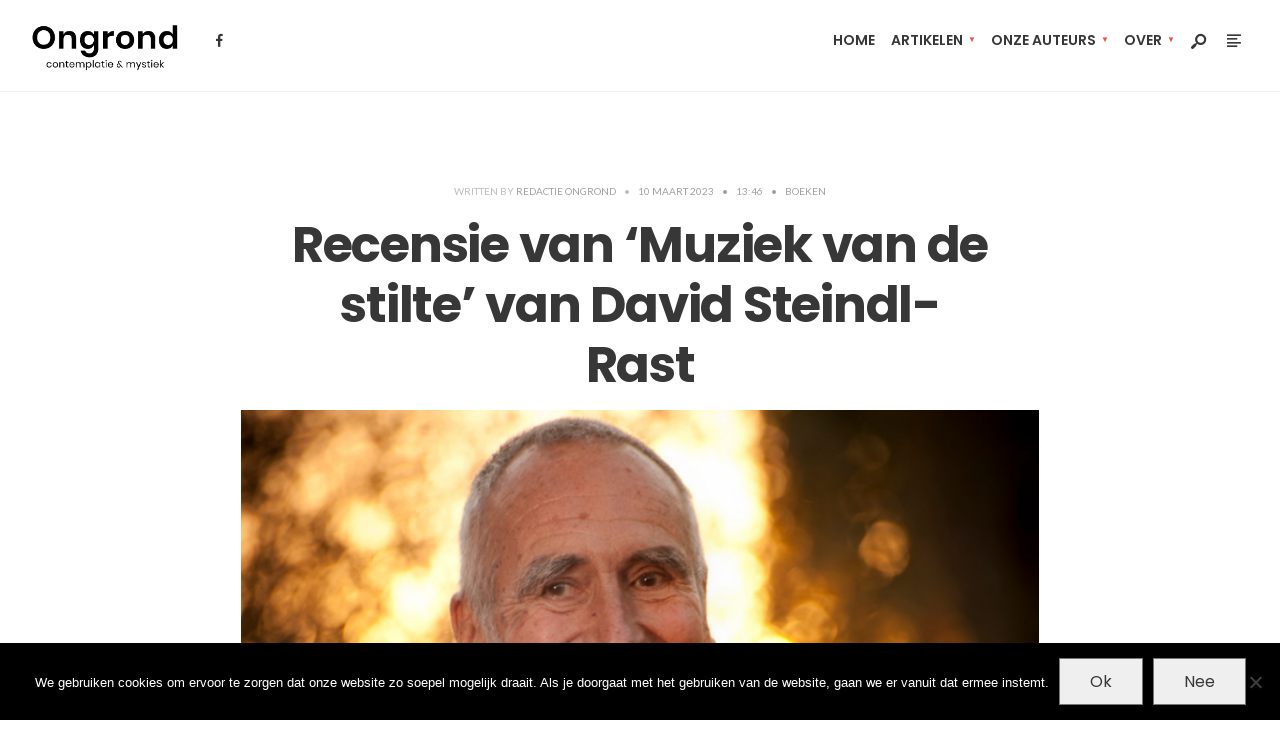

--- FILE ---
content_type: text/html; charset=UTF-8
request_url: https://ongrond.nl/2023/03/recensie-van-muziek-van-de-stilte-van-david-steindl-rast/
body_size: 86222
content:
<!DOCTYPE html>
<html lang="nl-NL">
<head><meta charset="UTF-8">
<!-- Set the viewport width to device width for mobile -->
<meta name="viewport" content="width=device-width, initial-scale=1, maximum-scale=1" />
<meta name='robots' content='index, follow, max-image-preview:large, max-snippet:-1, max-video-preview:-1' />

	<!-- This site is optimized with the Yoast SEO plugin v26.8 - https://yoast.com/product/yoast-seo-wordpress/ -->
	<title>Recensie van &#039;Muziek van de stilte&#039; van David Steindl-Rast &#8211; Ongrond</title>
	<link rel="canonical" href="https://ongrond.nl/2023/03/recensie-van-muziek-van-de-stilte-van-david-steindl-rast/" />
	<meta property="og:locale" content="nl_NL" />
	<meta property="og:type" content="article" />
	<meta property="og:title" content="Recensie van &#039;Muziek van de stilte&#039; van David Steindl-Rast &#8211; Ongrond" />
	<meta property="og:description" content="Afgelopen zomer verscheen bij uitgeverij Berne Media in Heeswijk-Dinther&nbsp;Muziek van de stilte. Leven op het ritme van de getijden&nbsp;van David Steindl-Rast. Recent verscheen reeds een tweede druk. Door:&nbsp;Cor Sinnema Dit boekje is een heruitgave van het gelijknamige boekje dat in 1996 is verschenen met als ondertitel “een dag uit het kloosterleven”. Deze ondertitel is dus &hellip;" />
	<meta property="og:url" content="https://ongrond.nl/2023/03/recensie-van-muziek-van-de-stilte-van-david-steindl-rast/" />
	<meta property="og:site_name" content="Ongrond" />
	<meta property="article:published_time" content="2023-03-10T12:46:42+00:00" />
	<meta property="article:modified_time" content="2023-03-10T12:46:44+00:00" />
	<meta property="og:image" content="https://ongrond.nl/wp-content/uploads/2023/03/brother_david_event_cms-852x500-1.png" />
	<meta property="og:image:width" content="852" />
	<meta property="og:image:height" content="500" />
	<meta property="og:image:type" content="image/png" />
	<meta name="author" content="Redactie Ongrond" />
	<meta name="twitter:card" content="summary_large_image" />
	<meta name="twitter:label1" content="Geschreven door" />
	<meta name="twitter:data1" content="Redactie Ongrond" />
	<meta name="twitter:label2" content="Geschatte leestijd" />
	<meta name="twitter:data2" content="3 minuten" />
	<script type="application/ld+json" class="yoast-schema-graph">{"@context":"https://schema.org","@graph":[{"@type":"Article","@id":"https://ongrond.nl/2023/03/recensie-van-muziek-van-de-stilte-van-david-steindl-rast/#article","isPartOf":{"@id":"https://ongrond.nl/2023/03/recensie-van-muziek-van-de-stilte-van-david-steindl-rast/"},"author":{"name":"Redactie Ongrond","@id":"https://ongrond.nl/#/schema/person/f3c81ffd4a04d04d5a66708ab9b3e27c"},"headline":"Recensie van &#8216;Muziek van de stilte&#8217; van David Steindl-Rast","datePublished":"2023-03-10T12:46:42+00:00","dateModified":"2023-03-10T12:46:44+00:00","mainEntityOfPage":{"@id":"https://ongrond.nl/2023/03/recensie-van-muziek-van-de-stilte-van-david-steindl-rast/"},"wordCount":504,"commentCount":0,"publisher":{"@id":"https://ongrond.nl/#organization"},"image":{"@id":"https://ongrond.nl/2023/03/recensie-van-muziek-van-de-stilte-van-david-steindl-rast/#primaryimage"},"thumbnailUrl":"https://ongrond.nl/wp-content/uploads/2023/03/brother_david_event_cms-852x500-1.png","articleSection":["Boeken"],"inLanguage":"nl-NL","potentialAction":[{"@type":"CommentAction","name":"Comment","target":["https://ongrond.nl/2023/03/recensie-van-muziek-van-de-stilte-van-david-steindl-rast/#respond"]}]},{"@type":"WebPage","@id":"https://ongrond.nl/2023/03/recensie-van-muziek-van-de-stilte-van-david-steindl-rast/","url":"https://ongrond.nl/2023/03/recensie-van-muziek-van-de-stilte-van-david-steindl-rast/","name":"Recensie van 'Muziek van de stilte' van David Steindl-Rast &#8211; Ongrond","isPartOf":{"@id":"https://ongrond.nl/#website"},"primaryImageOfPage":{"@id":"https://ongrond.nl/2023/03/recensie-van-muziek-van-de-stilte-van-david-steindl-rast/#primaryimage"},"image":{"@id":"https://ongrond.nl/2023/03/recensie-van-muziek-van-de-stilte-van-david-steindl-rast/#primaryimage"},"thumbnailUrl":"https://ongrond.nl/wp-content/uploads/2023/03/brother_david_event_cms-852x500-1.png","datePublished":"2023-03-10T12:46:42+00:00","dateModified":"2023-03-10T12:46:44+00:00","breadcrumb":{"@id":"https://ongrond.nl/2023/03/recensie-van-muziek-van-de-stilte-van-david-steindl-rast/#breadcrumb"},"inLanguage":"nl-NL","potentialAction":[{"@type":"ReadAction","target":["https://ongrond.nl/2023/03/recensie-van-muziek-van-de-stilte-van-david-steindl-rast/"]}]},{"@type":"ImageObject","inLanguage":"nl-NL","@id":"https://ongrond.nl/2023/03/recensie-van-muziek-van-de-stilte-van-david-steindl-rast/#primaryimage","url":"https://ongrond.nl/wp-content/uploads/2023/03/brother_david_event_cms-852x500-1.png","contentUrl":"https://ongrond.nl/wp-content/uploads/2023/03/brother_david_event_cms-852x500-1.png","width":852,"height":500},{"@type":"BreadcrumbList","@id":"https://ongrond.nl/2023/03/recensie-van-muziek-van-de-stilte-van-david-steindl-rast/#breadcrumb","itemListElement":[{"@type":"ListItem","position":1,"name":"Home","item":"https://ongrond.nl/"},{"@type":"ListItem","position":2,"name":"artikelen","item":"https://ongrond.nl/artikelen/"},{"@type":"ListItem","position":3,"name":"Recensie van &#8216;Muziek van de stilte&#8217; van David Steindl-Rast"}]},{"@type":"WebSite","@id":"https://ongrond.nl/#website","url":"https://ongrond.nl/","name":"Ongrond - contemplatie en mystiek","description":"Contemplatie en mystiek","publisher":{"@id":"https://ongrond.nl/#organization"},"potentialAction":[{"@type":"SearchAction","target":{"@type":"EntryPoint","urlTemplate":"https://ongrond.nl/?s={search_term_string}"},"query-input":{"@type":"PropertyValueSpecification","valueRequired":true,"valueName":"search_term_string"}}],"inLanguage":"nl-NL"},{"@type":"Organization","@id":"https://ongrond.nl/#organization","name":"Ongrond - contemplatie & mystiek","url":"https://ongrond.nl/","logo":{"@type":"ImageObject","inLanguage":"nl-NL","@id":"https://ongrond.nl/#/schema/logo/image/","url":"https://ongrond.nl/wp-content/uploads/2020/05/Ongrond-Logo-500px.png","contentUrl":"https://ongrond.nl/wp-content/uploads/2020/05/Ongrond-Logo-500px.png","width":833,"height":500,"caption":"Ongrond - contemplatie & mystiek"},"image":{"@id":"https://ongrond.nl/#/schema/logo/image/"}},{"@type":"Person","@id":"https://ongrond.nl/#/schema/person/f3c81ffd4a04d04d5a66708ab9b3e27c","name":"Redactie Ongrond","image":{"@type":"ImageObject","inLanguage":"nl-NL","@id":"https://ongrond.nl/#/schema/person/image/","url":"https://secure.gravatar.com/avatar/74e15b1176a1674978e7aa725fe627b3fce7b6ae648079e90eb7b36fc61df547?s=96&d=mm&r=g","contentUrl":"https://secure.gravatar.com/avatar/74e15b1176a1674978e7aa725fe627b3fce7b6ae648079e90eb7b36fc61df547?s=96&d=mm&r=g","caption":"Redactie Ongrond"},"url":"https://ongrond.nl/author/ongrond/"}]}</script>
	<!-- / Yoast SEO plugin. -->


<link rel='dns-prefetch' href='//fonts.googleapis.com' />
<link rel='preconnect' href='https://fonts.gstatic.com' crossorigin />
<link rel="alternate" type="application/rss+xml" title="Ongrond &raquo; feed" href="https://ongrond.nl/feed/" />
<link rel="alternate" type="application/rss+xml" title="Ongrond &raquo; reacties feed" href="https://ongrond.nl/comments/feed/" />
<link rel="alternate" type="application/rss+xml" title="Ongrond &raquo; Recensie van &#8216;Muziek van de stilte&#8217; van David Steindl-Rast reacties feed" href="https://ongrond.nl/2023/03/recensie-van-muziek-van-de-stilte-van-david-steindl-rast/feed/" />
<link rel="alternate" title="oEmbed (JSON)" type="application/json+oembed" href="https://ongrond.nl/wp-json/oembed/1.0/embed?url=https%3A%2F%2Fongrond.nl%2F2023%2F03%2Frecensie-van-muziek-van-de-stilte-van-david-steindl-rast%2F" />
<link rel="alternate" title="oEmbed (XML)" type="text/xml+oembed" href="https://ongrond.nl/wp-json/oembed/1.0/embed?url=https%3A%2F%2Fongrond.nl%2F2023%2F03%2Frecensie-van-muziek-van-de-stilte-van-david-steindl-rast%2F&#038;format=xml" />
		<!-- This site uses the Google Analytics by MonsterInsights plugin v9.11.1 - Using Analytics tracking - https://www.monsterinsights.com/ -->
							<script src="//www.googletagmanager.com/gtag/js?id=G-LHNHL8R8JM"  data-cfasync="false" data-wpfc-render="false" type="text/javascript" async></script>
			<script data-cfasync="false" data-wpfc-render="false" type="text/javascript">
				var mi_version = '9.11.1';
				var mi_track_user = true;
				var mi_no_track_reason = '';
								var MonsterInsightsDefaultLocations = {"page_location":"https:\/\/ongrond.nl\/2023\/03\/recensie-van-muziek-van-de-stilte-van-david-steindl-rast\/"};
								if ( typeof MonsterInsightsPrivacyGuardFilter === 'function' ) {
					var MonsterInsightsLocations = (typeof MonsterInsightsExcludeQuery === 'object') ? MonsterInsightsPrivacyGuardFilter( MonsterInsightsExcludeQuery ) : MonsterInsightsPrivacyGuardFilter( MonsterInsightsDefaultLocations );
				} else {
					var MonsterInsightsLocations = (typeof MonsterInsightsExcludeQuery === 'object') ? MonsterInsightsExcludeQuery : MonsterInsightsDefaultLocations;
				}

								var disableStrs = [
										'ga-disable-G-LHNHL8R8JM',
									];

				/* Function to detect opted out users */
				function __gtagTrackerIsOptedOut() {
					for (var index = 0; index < disableStrs.length; index++) {
						if (document.cookie.indexOf(disableStrs[index] + '=true') > -1) {
							return true;
						}
					}

					return false;
				}

				/* Disable tracking if the opt-out cookie exists. */
				if (__gtagTrackerIsOptedOut()) {
					for (var index = 0; index < disableStrs.length; index++) {
						window[disableStrs[index]] = true;
					}
				}

				/* Opt-out function */
				function __gtagTrackerOptout() {
					for (var index = 0; index < disableStrs.length; index++) {
						document.cookie = disableStrs[index] + '=true; expires=Thu, 31 Dec 2099 23:59:59 UTC; path=/';
						window[disableStrs[index]] = true;
					}
				}

				if ('undefined' === typeof gaOptout) {
					function gaOptout() {
						__gtagTrackerOptout();
					}
				}
								window.dataLayer = window.dataLayer || [];

				window.MonsterInsightsDualTracker = {
					helpers: {},
					trackers: {},
				};
				if (mi_track_user) {
					function __gtagDataLayer() {
						dataLayer.push(arguments);
					}

					function __gtagTracker(type, name, parameters) {
						if (!parameters) {
							parameters = {};
						}

						if (parameters.send_to) {
							__gtagDataLayer.apply(null, arguments);
							return;
						}

						if (type === 'event') {
														parameters.send_to = monsterinsights_frontend.v4_id;
							var hookName = name;
							if (typeof parameters['event_category'] !== 'undefined') {
								hookName = parameters['event_category'] + ':' + name;
							}

							if (typeof MonsterInsightsDualTracker.trackers[hookName] !== 'undefined') {
								MonsterInsightsDualTracker.trackers[hookName](parameters);
							} else {
								__gtagDataLayer('event', name, parameters);
							}
							
						} else {
							__gtagDataLayer.apply(null, arguments);
						}
					}

					__gtagTracker('js', new Date());
					__gtagTracker('set', {
						'developer_id.dZGIzZG': true,
											});
					if ( MonsterInsightsLocations.page_location ) {
						__gtagTracker('set', MonsterInsightsLocations);
					}
										__gtagTracker('config', 'G-LHNHL8R8JM', {"forceSSL":"true","link_attribution":"true"} );
										window.gtag = __gtagTracker;										(function () {
						/* https://developers.google.com/analytics/devguides/collection/analyticsjs/ */
						/* ga and __gaTracker compatibility shim. */
						var noopfn = function () {
							return null;
						};
						var newtracker = function () {
							return new Tracker();
						};
						var Tracker = function () {
							return null;
						};
						var p = Tracker.prototype;
						p.get = noopfn;
						p.set = noopfn;
						p.send = function () {
							var args = Array.prototype.slice.call(arguments);
							args.unshift('send');
							__gaTracker.apply(null, args);
						};
						var __gaTracker = function () {
							var len = arguments.length;
							if (len === 0) {
								return;
							}
							var f = arguments[len - 1];
							if (typeof f !== 'object' || f === null || typeof f.hitCallback !== 'function') {
								if ('send' === arguments[0]) {
									var hitConverted, hitObject = false, action;
									if ('event' === arguments[1]) {
										if ('undefined' !== typeof arguments[3]) {
											hitObject = {
												'eventAction': arguments[3],
												'eventCategory': arguments[2],
												'eventLabel': arguments[4],
												'value': arguments[5] ? arguments[5] : 1,
											}
										}
									}
									if ('pageview' === arguments[1]) {
										if ('undefined' !== typeof arguments[2]) {
											hitObject = {
												'eventAction': 'page_view',
												'page_path': arguments[2],
											}
										}
									}
									if (typeof arguments[2] === 'object') {
										hitObject = arguments[2];
									}
									if (typeof arguments[5] === 'object') {
										Object.assign(hitObject, arguments[5]);
									}
									if ('undefined' !== typeof arguments[1].hitType) {
										hitObject = arguments[1];
										if ('pageview' === hitObject.hitType) {
											hitObject.eventAction = 'page_view';
										}
									}
									if (hitObject) {
										action = 'timing' === arguments[1].hitType ? 'timing_complete' : hitObject.eventAction;
										hitConverted = mapArgs(hitObject);
										__gtagTracker('event', action, hitConverted);
									}
								}
								return;
							}

							function mapArgs(args) {
								var arg, hit = {};
								var gaMap = {
									'eventCategory': 'event_category',
									'eventAction': 'event_action',
									'eventLabel': 'event_label',
									'eventValue': 'event_value',
									'nonInteraction': 'non_interaction',
									'timingCategory': 'event_category',
									'timingVar': 'name',
									'timingValue': 'value',
									'timingLabel': 'event_label',
									'page': 'page_path',
									'location': 'page_location',
									'title': 'page_title',
									'referrer' : 'page_referrer',
								};
								for (arg in args) {
																		if (!(!args.hasOwnProperty(arg) || !gaMap.hasOwnProperty(arg))) {
										hit[gaMap[arg]] = args[arg];
									} else {
										hit[arg] = args[arg];
									}
								}
								return hit;
							}

							try {
								f.hitCallback();
							} catch (ex) {
							}
						};
						__gaTracker.create = newtracker;
						__gaTracker.getByName = newtracker;
						__gaTracker.getAll = function () {
							return [];
						};
						__gaTracker.remove = noopfn;
						__gaTracker.loaded = true;
						window['__gaTracker'] = __gaTracker;
					})();
									} else {
										console.log("");
					(function () {
						function __gtagTracker() {
							return null;
						}

						window['__gtagTracker'] = __gtagTracker;
						window['gtag'] = __gtagTracker;
					})();
									}
			</script>
							<!-- / Google Analytics by MonsterInsights -->
		<style id='wp-img-auto-sizes-contain-inline-css' type='text/css'>
img:is([sizes=auto i],[sizes^="auto," i]){contain-intrinsic-size:3000px 1500px}
/*# sourceURL=wp-img-auto-sizes-contain-inline-css */
</style>
<style id='wp-emoji-styles-inline-css' type='text/css'>

	img.wp-smiley, img.emoji {
		display: inline !important;
		border: none !important;
		box-shadow: none !important;
		height: 1em !important;
		width: 1em !important;
		margin: 0 0.07em !important;
		vertical-align: -0.1em !important;
		background: none !important;
		padding: 0 !important;
	}
/*# sourceURL=wp-emoji-styles-inline-css */
</style>
<link rel='stylesheet' id='wp-block-library-css' href='https://ongrond.nl/wp-includes/css/dist/block-library/style.min.css?ver=6.9' type='text/css' media='all' />
<style id='wp-block-library-theme-inline-css' type='text/css'>
.wp-block-audio :where(figcaption){color:#555;font-size:13px;text-align:center}.is-dark-theme .wp-block-audio :where(figcaption){color:#ffffffa6}.wp-block-audio{margin:0 0 1em}.wp-block-code{border:1px solid #ccc;border-radius:4px;font-family:Menlo,Consolas,monaco,monospace;padding:.8em 1em}.wp-block-embed :where(figcaption){color:#555;font-size:13px;text-align:center}.is-dark-theme .wp-block-embed :where(figcaption){color:#ffffffa6}.wp-block-embed{margin:0 0 1em}.blocks-gallery-caption{color:#555;font-size:13px;text-align:center}.is-dark-theme .blocks-gallery-caption{color:#ffffffa6}:root :where(.wp-block-image figcaption){color:#555;font-size:13px;text-align:center}.is-dark-theme :root :where(.wp-block-image figcaption){color:#ffffffa6}.wp-block-image{margin:0 0 1em}.wp-block-pullquote{border-bottom:4px solid;border-top:4px solid;color:currentColor;margin-bottom:1.75em}.wp-block-pullquote :where(cite),.wp-block-pullquote :where(footer),.wp-block-pullquote__citation{color:currentColor;font-size:.8125em;font-style:normal;text-transform:uppercase}.wp-block-quote{border-left:.25em solid;margin:0 0 1.75em;padding-left:1em}.wp-block-quote cite,.wp-block-quote footer{color:currentColor;font-size:.8125em;font-style:normal;position:relative}.wp-block-quote:where(.has-text-align-right){border-left:none;border-right:.25em solid;padding-left:0;padding-right:1em}.wp-block-quote:where(.has-text-align-center){border:none;padding-left:0}.wp-block-quote.is-large,.wp-block-quote.is-style-large,.wp-block-quote:where(.is-style-plain){border:none}.wp-block-search .wp-block-search__label{font-weight:700}.wp-block-search__button{border:1px solid #ccc;padding:.375em .625em}:where(.wp-block-group.has-background){padding:1.25em 2.375em}.wp-block-separator.has-css-opacity{opacity:.4}.wp-block-separator{border:none;border-bottom:2px solid;margin-left:auto;margin-right:auto}.wp-block-separator.has-alpha-channel-opacity{opacity:1}.wp-block-separator:not(.is-style-wide):not(.is-style-dots){width:100px}.wp-block-separator.has-background:not(.is-style-dots){border-bottom:none;height:1px}.wp-block-separator.has-background:not(.is-style-wide):not(.is-style-dots){height:2px}.wp-block-table{margin:0 0 1em}.wp-block-table td,.wp-block-table th{word-break:normal}.wp-block-table :where(figcaption){color:#555;font-size:13px;text-align:center}.is-dark-theme .wp-block-table :where(figcaption){color:#ffffffa6}.wp-block-video :where(figcaption){color:#555;font-size:13px;text-align:center}.is-dark-theme .wp-block-video :where(figcaption){color:#ffffffa6}.wp-block-video{margin:0 0 1em}:root :where(.wp-block-template-part.has-background){margin-bottom:0;margin-top:0;padding:1.25em 2.375em}
/*# sourceURL=/wp-includes/css/dist/block-library/theme.min.css */
</style>
<style id='classic-theme-styles-inline-css' type='text/css'>
/*! This file is auto-generated */
.wp-block-button__link{color:#fff;background-color:#32373c;border-radius:9999px;box-shadow:none;text-decoration:none;padding:calc(.667em + 2px) calc(1.333em + 2px);font-size:1.125em}.wp-block-file__button{background:#32373c;color:#fff;text-decoration:none}
/*# sourceURL=/wp-includes/css/classic-themes.min.css */
</style>
<style id='global-styles-inline-css' type='text/css'>
:root{--wp--preset--aspect-ratio--square: 1;--wp--preset--aspect-ratio--4-3: 4/3;--wp--preset--aspect-ratio--3-4: 3/4;--wp--preset--aspect-ratio--3-2: 3/2;--wp--preset--aspect-ratio--2-3: 2/3;--wp--preset--aspect-ratio--16-9: 16/9;--wp--preset--aspect-ratio--9-16: 9/16;--wp--preset--color--black: #000000;--wp--preset--color--cyan-bluish-gray: #abb8c3;--wp--preset--color--white: #ffffff;--wp--preset--color--pale-pink: #f78da7;--wp--preset--color--vivid-red: #cf2e2e;--wp--preset--color--luminous-vivid-orange: #ff6900;--wp--preset--color--luminous-vivid-amber: #fcb900;--wp--preset--color--light-green-cyan: #7bdcb5;--wp--preset--color--vivid-green-cyan: #00d084;--wp--preset--color--pale-cyan-blue: #8ed1fc;--wp--preset--color--vivid-cyan-blue: #0693e3;--wp--preset--color--vivid-purple: #9b51e0;--wp--preset--gradient--vivid-cyan-blue-to-vivid-purple: linear-gradient(135deg,rgb(6,147,227) 0%,rgb(155,81,224) 100%);--wp--preset--gradient--light-green-cyan-to-vivid-green-cyan: linear-gradient(135deg,rgb(122,220,180) 0%,rgb(0,208,130) 100%);--wp--preset--gradient--luminous-vivid-amber-to-luminous-vivid-orange: linear-gradient(135deg,rgb(252,185,0) 0%,rgb(255,105,0) 100%);--wp--preset--gradient--luminous-vivid-orange-to-vivid-red: linear-gradient(135deg,rgb(255,105,0) 0%,rgb(207,46,46) 100%);--wp--preset--gradient--very-light-gray-to-cyan-bluish-gray: linear-gradient(135deg,rgb(238,238,238) 0%,rgb(169,184,195) 100%);--wp--preset--gradient--cool-to-warm-spectrum: linear-gradient(135deg,rgb(74,234,220) 0%,rgb(151,120,209) 20%,rgb(207,42,186) 40%,rgb(238,44,130) 60%,rgb(251,105,98) 80%,rgb(254,248,76) 100%);--wp--preset--gradient--blush-light-purple: linear-gradient(135deg,rgb(255,206,236) 0%,rgb(152,150,240) 100%);--wp--preset--gradient--blush-bordeaux: linear-gradient(135deg,rgb(254,205,165) 0%,rgb(254,45,45) 50%,rgb(107,0,62) 100%);--wp--preset--gradient--luminous-dusk: linear-gradient(135deg,rgb(255,203,112) 0%,rgb(199,81,192) 50%,rgb(65,88,208) 100%);--wp--preset--gradient--pale-ocean: linear-gradient(135deg,rgb(255,245,203) 0%,rgb(182,227,212) 50%,rgb(51,167,181) 100%);--wp--preset--gradient--electric-grass: linear-gradient(135deg,rgb(202,248,128) 0%,rgb(113,206,126) 100%);--wp--preset--gradient--midnight: linear-gradient(135deg,rgb(2,3,129) 0%,rgb(40,116,252) 100%);--wp--preset--font-size--small: 13px;--wp--preset--font-size--medium: 20px;--wp--preset--font-size--large: 36px;--wp--preset--font-size--x-large: 42px;--wp--preset--spacing--20: 0.44rem;--wp--preset--spacing--30: 0.67rem;--wp--preset--spacing--40: 1rem;--wp--preset--spacing--50: 1.5rem;--wp--preset--spacing--60: 2.25rem;--wp--preset--spacing--70: 3.38rem;--wp--preset--spacing--80: 5.06rem;--wp--preset--shadow--natural: 6px 6px 9px rgba(0, 0, 0, 0.2);--wp--preset--shadow--deep: 12px 12px 50px rgba(0, 0, 0, 0.4);--wp--preset--shadow--sharp: 6px 6px 0px rgba(0, 0, 0, 0.2);--wp--preset--shadow--outlined: 6px 6px 0px -3px rgb(255, 255, 255), 6px 6px rgb(0, 0, 0);--wp--preset--shadow--crisp: 6px 6px 0px rgb(0, 0, 0);}:where(.is-layout-flex){gap: 0.5em;}:where(.is-layout-grid){gap: 0.5em;}body .is-layout-flex{display: flex;}.is-layout-flex{flex-wrap: wrap;align-items: center;}.is-layout-flex > :is(*, div){margin: 0;}body .is-layout-grid{display: grid;}.is-layout-grid > :is(*, div){margin: 0;}:where(.wp-block-columns.is-layout-flex){gap: 2em;}:where(.wp-block-columns.is-layout-grid){gap: 2em;}:where(.wp-block-post-template.is-layout-flex){gap: 1.25em;}:where(.wp-block-post-template.is-layout-grid){gap: 1.25em;}.has-black-color{color: var(--wp--preset--color--black) !important;}.has-cyan-bluish-gray-color{color: var(--wp--preset--color--cyan-bluish-gray) !important;}.has-white-color{color: var(--wp--preset--color--white) !important;}.has-pale-pink-color{color: var(--wp--preset--color--pale-pink) !important;}.has-vivid-red-color{color: var(--wp--preset--color--vivid-red) !important;}.has-luminous-vivid-orange-color{color: var(--wp--preset--color--luminous-vivid-orange) !important;}.has-luminous-vivid-amber-color{color: var(--wp--preset--color--luminous-vivid-amber) !important;}.has-light-green-cyan-color{color: var(--wp--preset--color--light-green-cyan) !important;}.has-vivid-green-cyan-color{color: var(--wp--preset--color--vivid-green-cyan) !important;}.has-pale-cyan-blue-color{color: var(--wp--preset--color--pale-cyan-blue) !important;}.has-vivid-cyan-blue-color{color: var(--wp--preset--color--vivid-cyan-blue) !important;}.has-vivid-purple-color{color: var(--wp--preset--color--vivid-purple) !important;}.has-black-background-color{background-color: var(--wp--preset--color--black) !important;}.has-cyan-bluish-gray-background-color{background-color: var(--wp--preset--color--cyan-bluish-gray) !important;}.has-white-background-color{background-color: var(--wp--preset--color--white) !important;}.has-pale-pink-background-color{background-color: var(--wp--preset--color--pale-pink) !important;}.has-vivid-red-background-color{background-color: var(--wp--preset--color--vivid-red) !important;}.has-luminous-vivid-orange-background-color{background-color: var(--wp--preset--color--luminous-vivid-orange) !important;}.has-luminous-vivid-amber-background-color{background-color: var(--wp--preset--color--luminous-vivid-amber) !important;}.has-light-green-cyan-background-color{background-color: var(--wp--preset--color--light-green-cyan) !important;}.has-vivid-green-cyan-background-color{background-color: var(--wp--preset--color--vivid-green-cyan) !important;}.has-pale-cyan-blue-background-color{background-color: var(--wp--preset--color--pale-cyan-blue) !important;}.has-vivid-cyan-blue-background-color{background-color: var(--wp--preset--color--vivid-cyan-blue) !important;}.has-vivid-purple-background-color{background-color: var(--wp--preset--color--vivid-purple) !important;}.has-black-border-color{border-color: var(--wp--preset--color--black) !important;}.has-cyan-bluish-gray-border-color{border-color: var(--wp--preset--color--cyan-bluish-gray) !important;}.has-white-border-color{border-color: var(--wp--preset--color--white) !important;}.has-pale-pink-border-color{border-color: var(--wp--preset--color--pale-pink) !important;}.has-vivid-red-border-color{border-color: var(--wp--preset--color--vivid-red) !important;}.has-luminous-vivid-orange-border-color{border-color: var(--wp--preset--color--luminous-vivid-orange) !important;}.has-luminous-vivid-amber-border-color{border-color: var(--wp--preset--color--luminous-vivid-amber) !important;}.has-light-green-cyan-border-color{border-color: var(--wp--preset--color--light-green-cyan) !important;}.has-vivid-green-cyan-border-color{border-color: var(--wp--preset--color--vivid-green-cyan) !important;}.has-pale-cyan-blue-border-color{border-color: var(--wp--preset--color--pale-cyan-blue) !important;}.has-vivid-cyan-blue-border-color{border-color: var(--wp--preset--color--vivid-cyan-blue) !important;}.has-vivid-purple-border-color{border-color: var(--wp--preset--color--vivid-purple) !important;}.has-vivid-cyan-blue-to-vivid-purple-gradient-background{background: var(--wp--preset--gradient--vivid-cyan-blue-to-vivid-purple) !important;}.has-light-green-cyan-to-vivid-green-cyan-gradient-background{background: var(--wp--preset--gradient--light-green-cyan-to-vivid-green-cyan) !important;}.has-luminous-vivid-amber-to-luminous-vivid-orange-gradient-background{background: var(--wp--preset--gradient--luminous-vivid-amber-to-luminous-vivid-orange) !important;}.has-luminous-vivid-orange-to-vivid-red-gradient-background{background: var(--wp--preset--gradient--luminous-vivid-orange-to-vivid-red) !important;}.has-very-light-gray-to-cyan-bluish-gray-gradient-background{background: var(--wp--preset--gradient--very-light-gray-to-cyan-bluish-gray) !important;}.has-cool-to-warm-spectrum-gradient-background{background: var(--wp--preset--gradient--cool-to-warm-spectrum) !important;}.has-blush-light-purple-gradient-background{background: var(--wp--preset--gradient--blush-light-purple) !important;}.has-blush-bordeaux-gradient-background{background: var(--wp--preset--gradient--blush-bordeaux) !important;}.has-luminous-dusk-gradient-background{background: var(--wp--preset--gradient--luminous-dusk) !important;}.has-pale-ocean-gradient-background{background: var(--wp--preset--gradient--pale-ocean) !important;}.has-electric-grass-gradient-background{background: var(--wp--preset--gradient--electric-grass) !important;}.has-midnight-gradient-background{background: var(--wp--preset--gradient--midnight) !important;}.has-small-font-size{font-size: var(--wp--preset--font-size--small) !important;}.has-medium-font-size{font-size: var(--wp--preset--font-size--medium) !important;}.has-large-font-size{font-size: var(--wp--preset--font-size--large) !important;}.has-x-large-font-size{font-size: var(--wp--preset--font-size--x-large) !important;}
:where(.wp-block-post-template.is-layout-flex){gap: 1.25em;}:where(.wp-block-post-template.is-layout-grid){gap: 1.25em;}
:where(.wp-block-term-template.is-layout-flex){gap: 1.25em;}:where(.wp-block-term-template.is-layout-grid){gap: 1.25em;}
:where(.wp-block-columns.is-layout-flex){gap: 2em;}:where(.wp-block-columns.is-layout-grid){gap: 2em;}
:root :where(.wp-block-pullquote){font-size: 1.5em;line-height: 1.6;}
/*# sourceURL=global-styles-inline-css */
</style>
<link rel='stylesheet' id='cookie-notice-front-css' href='https://ongrond.nl/wp-content/plugins/cookie-notice/css/front.min.css?ver=2.5.11' type='text/css' media='all' />
<link rel='stylesheet' id='codate-css' href='https://ongrond.nl/wp-content/themes/codate/style.css?ver=6.9' type='text/css' media='all' />
<link rel='stylesheet' id='codate-child-css' href='https://ongrond.nl/wp-content/themes/codate-child/style.css?ver=6.9' type='text/css' media='all' />
<link rel='stylesheet' id='codate-style-css' href='https://ongrond.nl/wp-content/themes/codate-child/style.css?ver=6.9' type='text/css' media='all' />
<link rel='stylesheet' id='codate-addons-css' href='https://ongrond.nl/wp-content/themes/codate/styles/codate-addons.css?ver=6.9' type='text/css' media='all' />
<link rel='stylesheet' id='fontawesome-css' href='https://ongrond.nl/wp-content/themes/codate/styles/fontawesome.css?ver=6.9' type='text/css' media='all' />
<link rel='stylesheet' id='codate-mobile-css' href='https://ongrond.nl/wp-content/themes/codate/style-mobile.css?ver=6.9' type='text/css' media='all' />
<link rel="preload" as="style" href="https://fonts.googleapis.com/css?family=Poppins:100,200,300,400,500,600,700,800,900,100italic,200italic,300italic,400italic,500italic,600italic,700italic,800italic,900italic%7CLato:400&#038;display=swap&#038;ver=1597943751" /><link rel="stylesheet" href="https://fonts.googleapis.com/css?family=Poppins:100,200,300,400,500,600,700,800,900,100italic,200italic,300italic,400italic,500italic,600italic,700italic,800italic,900italic%7CLato:400&#038;display=swap&#038;ver=1597943751" media="print" onload="this.media='all'"><noscript><link rel="stylesheet" href="https://fonts.googleapis.com/css?family=Poppins:100,200,300,400,500,600,700,800,900,100italic,200italic,300italic,400italic,500italic,600italic,700italic,800italic,900italic%7CLato:400&#038;display=swap&#038;ver=1597943751" /></noscript><script type="text/javascript" src="https://ongrond.nl/wp-content/plugins/google-analytics-for-wordpress/assets/js/frontend-gtag.min.js?ver=9.11.1" id="monsterinsights-frontend-script-js" async="async" data-wp-strategy="async"></script>
<script data-cfasync="false" data-wpfc-render="false" type="text/javascript" id='monsterinsights-frontend-script-js-extra'>/* <![CDATA[ */
var monsterinsights_frontend = {"js_events_tracking":"true","download_extensions":"doc,pdf,ppt,zip,xls,docx,pptx,xlsx","inbound_paths":"[{\"path\":\"\\\/go\\\/\",\"label\":\"affiliate\"}]","home_url":"https:\/\/ongrond.nl","hash_tracking":"false","v4_id":"G-LHNHL8R8JM"};/* ]]> */
</script>
<script type="text/javascript" src="https://ongrond.nl/wp-includes/js/jquery/jquery.min.js?ver=3.7.1" id="jquery-core-js"></script>
<script type="text/javascript" src="https://ongrond.nl/wp-includes/js/jquery/jquery-migrate.min.js?ver=3.4.1" id="jquery-migrate-js"></script>
<link rel="https://api.w.org/" href="https://ongrond.nl/wp-json/" /><link rel="alternate" title="JSON" type="application/json" href="https://ongrond.nl/wp-json/wp/v2/posts/9070" /><link rel="EditURI" type="application/rsd+xml" title="RSD" href="https://ongrond.nl/xmlrpc.php?rsd" />
<meta name="generator" content="WordPress 6.9" />
<link rel='shortlink' href='https://ongrond.nl/?p=9070' />
<meta name="generator" content="Redux 4.5.10" /><link rel="pingback" href="https://ongrond.nl/xmlrpc.php"><meta name="generator" content="Elementor 3.34.2; features: additional_custom_breakpoints; settings: css_print_method-external, google_font-enabled, font_display-auto">
			<style>
				.e-con.e-parent:nth-of-type(n+4):not(.e-lazyloaded):not(.e-no-lazyload),
				.e-con.e-parent:nth-of-type(n+4):not(.e-lazyloaded):not(.e-no-lazyload) * {
					background-image: none !important;
				}
				@media screen and (max-height: 1024px) {
					.e-con.e-parent:nth-of-type(n+3):not(.e-lazyloaded):not(.e-no-lazyload),
					.e-con.e-parent:nth-of-type(n+3):not(.e-lazyloaded):not(.e-no-lazyload) * {
						background-image: none !important;
					}
				}
				@media screen and (max-height: 640px) {
					.e-con.e-parent:nth-of-type(n+2):not(.e-lazyloaded):not(.e-no-lazyload),
					.e-con.e-parent:nth-of-type(n+2):not(.e-lazyloaded):not(.e-no-lazyload) * {
						background-image: none !important;
					}
				}
			</style>
			<link rel="icon" href="https://ongrond.nl/wp-content/uploads/2020/05/cropped-Onrgond-O-favicon-1-32x32.png" sizes="32x32" />
<link rel="icon" href="https://ongrond.nl/wp-content/uploads/2020/05/cropped-Onrgond-O-favicon-1-192x192.png" sizes="192x192" />
<link rel="apple-touch-icon" href="https://ongrond.nl/wp-content/uploads/2020/05/cropped-Onrgond-O-favicon-1-180x180.png" />
<meta name="msapplication-TileImage" content="https://ongrond.nl/wp-content/uploads/2020/05/cropped-Onrgond-O-favicon-1-270x270.png" />
		<style type="text/css" id="wp-custom-css">
			.cn-button.bootstrap { background-color: #eb4034; background-image: none; color: black; }		</style>
		<style id="themnific_redux-dynamic-css" title="dynamic-css" class="redux-options-output">body,input,button,textarea{font-family:Poppins,Verdana, Geneva, sans-serif;font-weight:400;font-style:normal;color:#373737;font-size:16px;}.wrapper_inn,.postbar,.item_small.has-post-thumbnail .item_inn{background-color:#fff;}.ghost,.sidebar_item,#respond textarea,#respond input{background-color:#F8F8F8;}a{color:#373737;}a:hover{color:#e85442;}a:active{color:#000;}.entry p a,.entry ol a,.entry ul a{color:#e85442;}.entry p a,.entry ol a,.entry ul a{border-color:#e85442;}.entry p a:hover,.entry ol li>a:hover,.entry ul li>a:hover{background-color:#000000;}.p-border,.sidebar_item,.sidebar_item  h5,.sidebar_item li,.sidebar_item ul.menu li,.block_title:after,.meta,.tagcloud a,.page-numbers,input,textarea,select,.page-link span,.post-pagination>p a{border-color:#efefef;}#sidebar{color:#3f3f3f;}.widgetable a{color:#3d4444;}#header{background-color:#ffffff;}#header h1 a{color:#373737;}.header_row{border-color:#efefef;}.header_centered .will_stick,.header_centered_2 .will_stick,.will_stick.scrollDown{background-color:#fcfcfc;}.nav>li>a,.top_nav .searchform input.s{font-family:Poppins;font-weight:600;font-style:normal;color:#373737;font-size:14px;}.nav>li.current-menu-item>a,.nav>li>a:hover,.menu-item-has-children>a:after{color:#e85442;}#header ul.social-menu li a,.head_extend a{color:#373737;}.nav li ul{background-color:#e85442;}.nav>li>ul:after{border-bottom-color:#e85442;}.nav ul li>a{font-family:Poppins;font-weight:500;font-style:normal;color:#fff;font-size:13px;}.nav li ul li>a:hover{color:#efccc2;}.show-menu,#main-nav>li.special>a{background-color:#e85442;}.nav a i{color:#e85442;}#header .show-menu,#main-nav>li.special>a{color:#ffffff;}[class*="hero-cover"]  .will_stick.scrollDown,.page-header-image,.main_slider_wrap,[class*="hero-cover"] #header,.imgwrap{background-color:#192126;}.page-header-image p,.page-header-image h1.entry-title,.page-header-image .meta a,[class*="hero-cover"]  #header .nav > li:not(.special) > a,[class*="hero-cover"]  #header #titles a,[class*="hero-cover"]  #header .head_extend a,[class*="hero-cover"]  #header .social-menu a,.eleslideinside a,.eleslideinside .tmnf_excerpt p,.has-post-thumbnail .titles_over a,.has-post-thumbnail .titles_over p{color:#ffffff;}#titles{width:150px;}#titles,.header_fix{margin-top:24px;margin-bottom:20px;}#main-nav,.head_extend,#header ul.social-menu{margin-top:18px;margin-bottom:15px;}#footer,#footer .searchform input.s{background-color:#192126;}.footer-below{background-color:#2d2d2d;}#footer,#footer h2,#footer h3,#footer h4,#footer h5,#footer .meta,#footer .searchform input.s,#footer cite{color:#9b9b9b;}#footer a,#footer .meta a,#footer ul.social-menu a span,.bottom-menu li a{color:#c9c9c9;}#footer a:hover{color:#e85442;}#footer,#footer h5.widget,#footer .sidebar_item li,#copyright,#footer .tagcloud a,#footer .tp_recent_tweets ul li,#footer .p-border,#footer .searchform input.s,#footer input,.footer-icons ul.social-menu a,.footer_text{border-color:#333333;}#header h1{font-family:Poppins;font-weight:700;font-style:normal;color:#373737;font-size:20px;}h1.tmnf_title_large,h2.tmnf_title_large,.tmnf_titles_are_large .tmnf_title{font-family:Poppins;font-weight:700;font-style:normal;color:#373737;font-size:50px;}h2.tmnf_title_medium,h3.tmnf_title_medium,.tmnf_titles_are_medium .tmnf_title{font-family:Poppins;font-weight:700;font-style:normal;color:#373737;font-size:24px;}h3.tmnf_title_small,h4.tmnf_title_small,.tmnf_columns_4 h3.tmnf_title_medium,.tmnf_titles_are_small .tmnf_title{font-family:Poppins;font-weight:600;font-style:normal;color:#373737;font-size:18px;}.tptn_link,.tab-post h4,.tptn_posts_widget li::before,cite,.menuClose span,.icon_extend,ul.social-menu a span,a.mainbutton,.owl-nav>div,.submit,.mc4wp-form input,.woocommerce #respond input#submit, .woocommerce a.button,.woocommerce button.button, .woocommerce input.button,.bottom-menu li a,.wpcf7-submit{font-family:Poppins;font-weight:600;font-style:normal;color:#373737;font-size:14px;}h1{font-family:Poppins;font-weight:700;font-style:normal;color:#373737;font-size:40px;}h2{font-family:Poppins;font-weight:700;font-style:normal;color:#373737;font-size:34px;}h3{font-family:Poppins;font-weight:700;font-style:normal;color:#373737;font-size:28px;}h4,h3#reply-title,.entry h5, .entry h6{font-family:Poppins;font-weight:700;font-style:normal;color:#373737;font-size:24px;}h5,h6,.block_title span{font-family:Poppins;font-weight:600;font-style:normal;color:#e54b3a;font-size:16px;}.meta,.meta a,.tptn_date,.post_nav_text span{font-family:Lato;line-height:18px;font-weight:400;font-style:normal;color:#a0a0a0;font-size:10px;}.meta_deko::after,.meta_more a,h3#reply-title:after,.tptn_posts_widget li::before{background-color:#373737;}.meta_deko::after,.gimmimore{color:#373737;}.meta_more a,.tptn_posts_widget li::before{color:#ffffff;}a.searchSubmit,.sticky:after,.ribbon,.post_pagination_inn,.format-quote .item_inn,.woocommerce #respond input#submit,.woocommerce a.button,.woocommerce button.button.alt,.woocommerce button.button,.woocommerce a.button.alt.checkout-button,input#place_order,.woocommerce input.button,#respond #submit,li.current a,.page-numbers.current,a.mainbutton,#submit,#comments .navigation a,.contact-form .submit,.wpcf7-submit,#woo-inn ul li span.current{background-color:#e85442;}input.button,button.submit,.entry blockquote,li span.current{border-color:#e85442;}.current-cat>a,a.active{color:#e85442;}a.searchSubmit,.sticky:after,.ribbon,.ribbon a,.ribbon p,#footer .ribbon,.woocommerce #respond input#submit,.woocommerce a.button,.woocommerce button.button.alt, .woocommerce button.button,.woocommerce a.button.alt.checkout-button,input#place_order,.woocommerce input.button,#respond #submit,.tmnf_icon,a.mainbutton,#submit,#comments .navigation a,.tagssingle a,.wpcf7-submit,.page-numbers.current,.format-quote .item_inn p,.format-quote a,.post_pagination_inn a,.color_slider .owl-nav>div,.color_slider .owl-nav>div:before,.mc4wp-form input[type="submit"],#woo-inn ul li span.current{color:#ffffff;}.color_slider .owl-nav>div:after{background-color:#ffffff;}a.searchSubmit:hover,.ribbon:hover,a.mainbutton:hover,.entry a.ribbon:hover,.woocommerce #respond input#submit:hover, .woocommerce a.button:hover, .woocommerce button.button:hover, .woocommerce input.button:hover,.owl-nav>div:hover,.meta_more a:hover{background-color:#9b958a;}input.button:hover,button.submit:hover{border-color:#9b958a;}.meta_more a:hover .gimmimore{color:#9b958a;}.ribbon:hover,.ribbon:hover a,.ribbon:hover a,.meta.ribbon:hover a,.entry a.ribbon:hover,a.mainbutton:hover,.woocommerce #respond input#submit:hover, .woocommerce a.button:hover, .woocommerce button.button:hover, .woocommerce input.button:hover,.owl-nav>div:hover,.owl-nav>div:hover:before,.mc4wp-form input[type="submit"]:hover,.meta_more a:hover{color:#ffffff;}.owl-nav>div:hover:after{background-color:#ffffff;}#flyoff,.content_inn .mc4wp-form,.block_title::after{background-color:#373737;}#flyoff,#flyoff h5,#flyoff p,#flyoff a,#flyoff span,.content_inn .mc4wp-form{color:#efefef;}</style></head>

<body class="wp-singular post-template-default single single-post postid-9070 single-format-standard wp-embed-responsive wp-theme-codate wp-child-theme-codate-child cookies-not-set elementor-default elementor-kit-6330">

    <div class="wrapper_main upper upper_medium tmnf_width_normal header_classic image_css_none tmnf-sidebar-active ">
    
        <div class="wrapper">
        
            <div class="wrapper_inn">
            
                <div id="header" itemscope itemtype="https://schema.org//WPHeader">
                    <div class="clearfix"></div>
                    
                        <div class="header_classic_content">
        
        <div class="will_stick_wrap">
        <div class="header_row header_row_center clearfix will_stick">
            <div class="container_vis">
            
                <div id="titles" class="tranz2">
	  
            	
				<a class="logo logo_main" href="https://ongrond.nl/">
					<img class="this-is-logo tranz" src="https://ongrond.nl/wp-content/uploads/2020/05/Ongrond-Logo@075x.png" alt="Ongrond"/>
				</a> 
            	
				<a class="logo logo_inv" href="https://ongrond.nl/">
					<img class="this-is-logo tranz" src="https://ongrond.nl/wp-content/uploads/2020/05/Ongrond-Logo.png" alt="Ongrond"/>
				</a>
                
		</div><!-- end #titles  -->                
                			            <ul class="social-menu tranz">
            
                        
                        <li class="sprite-facebook"><a target="_blank" class="mk-social-facebook" title="Facebook" href="https://www.facebook.com/groups/305283072992398/"><i class="fab fa-facebook-f"></i><span>Facebook</span></a></li>            
                        
                        
                        
                        
                        
                        
                        
                        
                        
                        
                        
                        
                        
                        
                        
                        
                        
                        
                        
                        
                        
            </ul>                
                <div class="head_extend">
   
    <a class="icon_extend searchOpen" href="#" ><i class=" icon-search-2"></i><span>Search</span></a>
        	<a class="icon_extend menuOpen" href="#" ><i class="icon-article"></i><span>Menu</span></a>
    
</div>            
                <input type="checkbox" id="show-menu" role="button">
<label for="show-menu" class="show-menu"><i class="fas fa-bars"></i><span class="close_menu">✕</span> Main Menu</label> 
<nav id="navigation" itemscope itemtype="https://schema.org/SiteNavigationElement"> 
    <ul id="main-nav" class="nav"><li id="menu-item-6410" class="menu-item menu-item-type-post_type menu-item-object-page menu-item-home menu-item-6410"><a href="https://ongrond.nl/">Home</a></li>
<li id="menu-item-6411" class="menu-item menu-item-type-post_type menu-item-object-page current_page_parent menu-item-has-children menu-item-6411"><a href="https://ongrond.nl/artikelen/">artikelen</a>
<ul class="sub-menu">
	<li id="menu-item-6515" class="menu-item menu-item-type-post_type menu-item-object-page menu-item-6515"><a href="https://ongrond.nl/actueel/">Actueel</a></li>
	<li id="menu-item-6522" class="menu-item menu-item-type-post_type menu-item-object-page menu-item-6522"><a href="https://ongrond.nl/opinie/">Opinie</a></li>
	<li id="menu-item-6811" class="menu-item menu-item-type-post_type menu-item-object-page menu-item-6811"><a href="https://ongrond.nl/verdieping/">Verdieping</a></li>
	<li id="menu-item-6521" class="menu-item menu-item-type-post_type menu-item-object-page menu-item-6521"><a href="https://ongrond.nl/agenda/">Agenda</a></li>
</ul>
</li>
<li id="menu-item-6408" class="menu-item menu-item-type-post_type menu-item-object-page menu-item-has-children menu-item-6408"><a href="https://ongrond.nl/auteurs/">Onze auteurs</a>
<ul class="sub-menu">
	<li id="menu-item-6532" class="menu-item menu-item-type-post_type menu-item-object-page menu-item-6532"><a href="https://ongrond.nl/auteurs/wim-jansen/">Wim Jansen</a></li>
</ul>
</li>
<li id="menu-item-6409" class="menu-item menu-item-type-post_type menu-item-object-page menu-item-has-children menu-item-6409"><a href="https://ongrond.nl/over/">Over</a>
<ul class="sub-menu">
	<li id="menu-item-6589" class="menu-item menu-item-type-post_type menu-item-object-page menu-item-6589"><a href="https://ongrond.nl/over/">Over Ongrond</a></li>
	<li id="menu-item-6588" class="menu-item menu-item-type-post_type menu-item-object-page menu-item-6588"><a href="https://ongrond.nl/contact/">Contact</a></li>
</ul>
</li>
</ul></nav><!-- end #navigation  -->                
            </div>
        </div><!-- end .header_row_center -->
        </div>
    
    </div>                    
                    <div class="clearfix"></div>
                    
                </div><!-- end #header  -->
        
    <div class="main_part">
<div class="post_wrap postbarNone">

    <div class="container_alt container_vis">
    
        <div id="core" class="post-9070 post type-post status-publish format-standard has-post-thumbnail hentry category-boeken">
        
            <div id="content" class="eightcol">
            
                <div class="content_inn">
                
                        
	<p class="meta meta_single tranz ">
        <span class="author"><span>Written by </span><a href="https://ongrond.nl/author/ongrond/" title="Berichten van Redactie Ongrond" rel="author">Redactie Ongrond</a><span class="divider">&bull;</span></span>        <span class="post-date">10 maart 2023<span class="divider">&bull;</span></span>
        <span class="post-time">13:46<span class="divider">&bull;</span></span>
        <span class="categs"><a href="https://ongrond.nl/category/boeken/" rel="category tag">Boeken</a></span>
        <span class="commes"></span>
    </p>
                    
                    <h1 class="entry-title tmnf_title_large p-border">Recensie van &#8216;Muziek van de stilte&#8217; van David Steindl-Rast</h1>
                    
                                        
                                        
                        <div class="entryhead entryhead_single">
                        
                            <img width="852" height="500" src="https://ongrond.nl/wp-content/uploads/2023/03/brother_david_event_cms-852x500-1-852x500.png" class="standard grayscale grayscale-fade wp-post-image" alt="" decoding="async" srcset="https://ongrond.nl/wp-content/uploads/2023/03/brother_david_event_cms-852x500-1.png 852w, https://ongrond.nl/wp-content/uploads/2023/03/brother_david_event_cms-852x500-1-300x176.png 300w, https://ongrond.nl/wp-content/uploads/2023/03/brother_david_event_cms-852x500-1-700x411.png 700w, https://ongrond.nl/wp-content/uploads/2023/03/brother_david_event_cms-852x500-1-768x451.png 768w, https://ongrond.nl/wp-content/uploads/2023/03/brother_david_event_cms-852x500-1-550x323.png 550w" sizes="(max-width: 852px) 100vw, 852px" />                            
                        </div>
                        
                                        
                    <div class="entry">
                    
                        
<p>Afgelopen zomer verscheen bij uitgeverij Berne Media in Heeswijk-Dinther&nbsp;<a rel="noreferrer noopener" href="https://www.kloosterboekwinkelwittem.nl/9789089724427" target="_blank"><em>Muziek van de stilte. Leven op het ritme van de getijden</em></a>&nbsp;van David Steindl-Rast. Recent verscheen reeds een tweede druk.<br><br>Door:&nbsp;<strong>Cor Sinnema</strong><br><br>Dit boekje is een heruitgave van het gelijknamige boekje dat in 1996 is verschenen met als ondertitel “een dag uit het kloosterleven”. Deze ondertitel is dus veranderd in:&nbsp;<em>leven op het ritme van de getijden</em>. Misschien dat het woord klooster en het leven binnen de kloostermuren teveel de suggestie wekte dat het proeven van de stilte een privilege is van monniken en monialen. Het boekje pleit er daarentegen voor dat iedereen de tijd neemt om de stilte (en de muziek) te zoeken in zijn eigen leven. Broeder David Steindl-Rast is een goede gids, omdat hij als benedictijner monnik de rijke traditie van de oude gregoriaanse kerkmuziek door en door kent. Daarnaast blijkt hij schatplichtig aan Rainer Maria Rilke en T.S. Eliot.<br><br>Na een voorwoord van stembevrijder Jan Kortie geeft broeder David een inleiding met als titel “waar engelen wonen”. Dan volgt het grootste deel van het boekje (blz. 37 t/m 124) met beschouwingen bij alle acht momenten op de dag waarop monniken samenkomen om het getijdengebed te bidden (de vigilie, de lauden, de prime, de terts, de sext, de noon, de vespers en de completen). Het gregoriaans heeft de oudste papieren om de engelen en ons te helpen bij het bezingen van Gods lof tijdens deze momenten. Het boekje herhaalt het pleidooi om te luisteren naar de muziek van de stilte. Het besluit met een paar korte biografische feiten, waaronder een website met leven en werk van broeder David:&nbsp;<a href="http://www.gratefulness.org/">www.gratefulness.org</a>.</p>


<div class="wp-block-image">
<figure class="alignright is-resized"><img fetchpriority="high" decoding="async" src="https://kloosterkracht.nl/wp-content/uploads/2023/03/Steindl.jpg" alt="" class="wp-image-1039" width="234" height="388"/></figure>
</div>


<p>Engelen spelen een belangrijke rol in het boekje. Ze treden op in alle beschouwingen en zijn te zien in de kleurenillustraties van Fra Angelico, de ‘engelachtige broeder’ in het Museum&nbsp;<em>San Marco</em>&nbsp;in&nbsp;Florence. De regel van Benedictus ‘herinnert de monniken eraan dat iedere keer wanneer ze zingen, ze zich in de aanwezigheid van engelen bevinden.’ (blz. 24) Acht keer meldt zich een engel met een muziekinstrument passend bij het moment van dag, vanaf de vigilie tot aan completen. Het boekje helpt de lezer om uit de kloktijd te stappen en ruimte te maken voor de getijden. De auteur spreekt liever niet van uren, maar van de seizoenen van de dag. Getijden volgen het licht dat begint in duisternis, dat doorbreekt en zijn hoogtepunt bereikt en dan weer afneemt en verdwijnt.</p>



<p>Het is een gaaf meditatieboekje over de betekenis van het christelijke getijdengebed, met aandacht voor de gregoriaanse muziek, zoals die in kloosters en abdijen kan klinken en ook de huiskamer kan bereiken.<br><br><strong>Boekgegevens</strong><br>Titel: Muziek van de stilte. Leven op het ritme van de getijden | Auteur: David Steindl-Rast | Uitgeverij: Berne media | ISBN 978-90-8972-442-7 | 2<sup>e</sup> druk | Aantal pagina’s: 126 | Prijs: € 19,95<br><br>Voor meer informatie over dit boekje of om het te bestellen: klik <a href="https://www.kloosterboekwinkelwittem.nl/9789089724427" target="_blank" rel="noreferrer noopener">hier</a>.<br><br><em>Cor Sinnema is permanent diaken voor het bisdom ‘s-Hertogenbosch</em></p>
<div class="tptn_counter" id="tptn_counter_9070">(Visited 167 times, 1 visits today)</div>                        
                                                
                        <div class="clearfix"></div>
                        
                                                
                    </div>
                    
                    <div class="clearfix"></div>
                    
                    <div class="post-pagination"><div class="post_pagination_inn"></div></div>                    
                    <div class="clearfix"></div>

    <div class="postinfo p-border">  
    
                <div class="blogger tmnf_related">
					</div>
		<div class="clearfix"></div><div id="post_nav" class="p-border">
            <div class="post_nav_item post_nav_prev tranz p-border">
            <span class="post_nav_arrow">&larr;</span>
        	<a href="https://ongrond.nl/2023/03/sinds-ik-het-weet/">
        		<img width="150" height="150" src="https://ongrond.nl/wp-content/uploads/2022/10/Filou-150x150.jpg" class="attachment-thumbnail size-thumbnail wp-post-image" alt="" decoding="async" srcset="https://ongrond.nl/wp-content/uploads/2022/10/Filou-150x150.jpg 150w, https://ongrond.nl/wp-content/uploads/2022/10/Filou-90x90.jpg 90w, https://ongrond.nl/wp-content/uploads/2022/10/Filou-250x250.jpg 250w" sizes="(max-width: 150px) 100vw, 150px" />            </a>
            <a class="post_nav_text" href="https://ongrond.nl/2023/03/sinds-ik-het-weet/"><span class="post_nav_label">Previous Story</span><br/>Sinds ik het weet</a>
        </div>
            <div class="post_nav_item post_nav_next tranz p-border">
            <span class="post_nav_arrow">&rarr;</span>
        	<a href="https://ongrond.nl/2023/03/het-niets-dat-alles-is-4/">
        		<img width="150" height="150" src="https://ongrond.nl/wp-content/uploads/2023/03/IMG_0535-150x150.png" class="attachment-thumbnail size-thumbnail wp-post-image" alt="" decoding="async" srcset="https://ongrond.nl/wp-content/uploads/2023/03/IMG_0535-150x150.png 150w, https://ongrond.nl/wp-content/uploads/2023/03/IMG_0535-90x90.png 90w, https://ongrond.nl/wp-content/uploads/2023/03/IMG_0535-250x250.png 250w" sizes="(max-width: 150px) 100vw, 150px" />            </a>
            <a class="post_nav_text" href="https://ongrond.nl/2023/03/het-niets-dat-alles-is-4/"><span class="post_nav_label">Next Story</span><br/>Het niets dat alles is (4)</a>
        </div>
    </div><div class="clearfix"></div>
<div id="comments" class="p-border">



	<div id="respond" class="comment-respond">
		<h3 id="reply-title" class="comment-reply-title">Geef een reactie <small><a rel="nofollow" id="cancel-comment-reply-link" href="/2023/03/recensie-van-muziek-van-de-stilte-van-david-steindl-rast/#respond" style="display:none;">Reactie annuleren</a></small></h3><form action="https://ongrond.nl/wp-comments-post.php" method="post" id="commentform" class="comment-form"><p class="comment-notes"><span id="email-notes">Je e-mailadres wordt niet gepubliceerd.</span> <span class="required-field-message">Vereiste velden zijn gemarkeerd met <span class="required">*</span></span></p><p class="comment-form-comment"><label for="comment">Reactie <span class="required">*</span></label> <textarea id="comment" name="comment" cols="45" rows="8" maxlength="65525" required="required"></textarea></p><p class="comment-form-author"><label for="author">Naam <span class="required">*</span></label> <input id="author" name="author" type="text" value="" size="30" maxlength="245" autocomplete="name" required="required" /></p>
<p class="comment-form-email"><label for="email">E-mail <span class="required">*</span></label> <input id="email" name="email" type="text" value="" size="30" maxlength="100" aria-describedby="email-notes" autocomplete="email" required="required" /></p>
<p class="comment-form-url"><label for="url">Site</label> <input id="url" name="url" type="text" value="" size="30" maxlength="200" autocomplete="url" /></p>
<p class="form-submit"><input name="submit" type="submit" id="submit" class="submit" value="Reactie plaatsen" /> <input type='hidden' name='comment_post_ID' value='9070' id='comment_post_ID' />
<input type='hidden' name='comment_parent' id='comment_parent' value='0' />
</p></form>	</div><!-- #respond -->
	
</div><!-- #comments -->
                
    </div>

<div class="clearfix"></div>
 			
            

                        
                    
                </div><!-- end .content_inn -->
                
            </div><!-- end #content -->
            
                        
            <div class="clearfix"></div>
            
        </div><!-- end #core -->
        
    </div><!-- end .container -->

</div><!-- end .post_wrap -->

<div class="clearfix"></div>


                    <div class="clearfix"></div>
                    
                    <div id="footer" class="p-border">
                    
                        <div class="container container_alt woocommerce"> 
                        
                            		
            <div class="foocol first p-border"> 
            
                <div class="sidebar_item"><img width="200" height="63" src="https://ongrond.nl/wp-content/uploads/2020/05/Ongrond-Logo-200x63-1.png" class="image wp-image-6795  attachment-full size-full" alt="" style="max-width: 100%; height: auto;" decoding="async" /></div>                
            </div>
    
            <div class="foocol second p-border"> 
            
                                
            </div>
    
            <div class="foocol third p-border"> 
            
                                
            </div>
        
            <div class="foocol last p-border">
            
                                
            </div>                                    
                        </div>
                        
                        <div class="clearfix"></div>
                        
                        
                
                        <div class="footer-below p-border">
                        
                        	<div class="container container_alt">
                            
								                            
								                                    <div class="footer_icons">
                                        <div class="container">
                                            			            <ul class="social-menu tranz">
            
                        
                        <li class="sprite-facebook"><a target="_blank" class="mk-social-facebook" title="Facebook" href="https://www.facebook.com/groups/305283072992398/"><i class="fab fa-facebook-f"></i><span>Facebook</span></a></li>            
                        
                        
                        
                        
                        
                        
                        
                        
                        
                        
                        
                        
                        
                        
                        
                        
                        
                        
                        
                        
                        
            </ul> 
                                        </div>
                                    </div>
                                                                <div class="clearfix"></div>
                            
                            </div>
                            
                        </div>
                        
                        <div class="footer-below p-border">
                                
                            <ul id="menu-home-2020" class="bottom-menu"><li class="menu-item menu-item-type-post_type menu-item-object-page menu-item-home menu-item-6410"><a href="https://ongrond.nl/">Home</a></li>
<li class="menu-item menu-item-type-post_type menu-item-object-page current_page_parent menu-item-6411"><a href="https://ongrond.nl/artikelen/">artikelen</a></li>
<li class="menu-item menu-item-type-post_type menu-item-object-page menu-item-6408"><a href="https://ongrond.nl/auteurs/">Onze auteurs</a></li>
<li class="menu-item menu-item-type-post_type menu-item-object-page menu-item-6409"><a href="https://ongrond.nl/over/">Over</a></li>
</ul>                                
							<div class="footer_text">Copyright © 2020 - Ongrond - met ♥ gemaakt <a href="https://pieterjanbos.nl">door Pieter Jan Bos</a></div>                            
                        </div>
                            
                    </div><!-- /#footer  -->
                    
                <div class="clearfix"></div>
                
                </div>
                
            </div>
            
            <div id="curtain" class="tranz">
                
                <form class="searchform" method="get" action="https://ongrond.nl/">
<input type="text" name="s" class="s rad p-border" size="30" value="Search..." onfocus="if (this.value = '') {this.value = '';}" onblur="if (this.value == '') {this.value = 'Search...';}" />
<button class='searchSubmit ribbon' ><i class="fas fa-search"></i></button>
</form>                
                <a class='curtainclose rad' href="" ><i class="fa fa-times"></i></a>
                
            </div>
                
            <div class="scrollTo_top ribbon">
            
                <a title="Scroll to top" class="rad" href="">&uarr;</a>
                
            </div><!-- /.warpper_inn class  -->
        </div><!-- /.warpper class  -->
    		<div id="flyoff" class="ghost tranz">
    
    <a class="menuClose" href="#" ><i class="fas fa-times"></i><span>Close</span></a>
    
    	        
            <div class="widgetable p-border">
    
                <div class="sidebar_item"><h5 class="widget"><span>Tags</span></h5><div class="tagcloud"><a href="https://ongrond.nl/tag/atheisme/" class="tag-cloud-link tag-link-149 tag-link-position-1" style="font-size: 8pt;" aria-label="atheïsme (1 item)">atheïsme</a>
<a href="https://ongrond.nl/tag/begrafenis/" class="tag-cloud-link tag-link-11 tag-link-position-2" style="font-size: 8pt;" aria-label="begrafenis (1 item)">begrafenis</a>
<a href="https://ongrond.nl/tag/brandend-verlangen/" class="tag-cloud-link tag-link-161 tag-link-position-3" style="font-size: 8pt;" aria-label="Brandend verlangen (1 item)">Brandend verlangen</a>
<a href="https://ongrond.nl/tag/chili/" class="tag-cloud-link tag-link-9 tag-link-position-4" style="font-size: 8pt;" aria-label="Chili (1 item)">Chili</a>
<a href="https://ongrond.nl/tag/corona/" class="tag-cloud-link tag-link-150 tag-link-position-5" style="font-size: 8pt;" aria-label="corona (1 item)">corona</a>
<a href="https://ongrond.nl/tag/damiaan-denys/" class="tag-cloud-link tag-link-154 tag-link-position-6" style="font-size: 8pt;" aria-label="Damiaan Denys (1 item)">Damiaan Denys</a>
<a href="https://ongrond.nl/tag/donald-trump/" class="tag-cloud-link tag-link-145 tag-link-position-7" style="font-size: 8pt;" aria-label="Donald Trump (1 item)">Donald Trump</a>
<a href="https://ongrond.nl/tag/dood/" class="tag-cloud-link tag-link-10 tag-link-position-8" style="font-size: 13.675675675676pt;" aria-label="dood (3 items)">dood</a>
<a href="https://ongrond.nl/tag/eckhart/" class="tag-cloud-link tag-link-156 tag-link-position-9" style="font-size: 8pt;" aria-label="Eckhart (1 item)">Eckhart</a>
<a href="https://ongrond.nl/tag/etty-hillesum/" class="tag-cloud-link tag-link-25 tag-link-position-10" style="font-size: 11.405405405405pt;" aria-label="Etty Hillesum (2 items)">Etty Hillesum</a>
<a href="https://ongrond.nl/tag/god/" class="tag-cloud-link tag-link-3 tag-link-position-11" style="font-size: 13.675675675676pt;" aria-label="God (3 items)">God</a>
<a href="https://ongrond.nl/tag/hemelvaart/" class="tag-cloud-link tag-link-139 tag-link-position-12" style="font-size: 8pt;" aria-label="Hemelvaart (1 item)">Hemelvaart</a>
<a href="https://ongrond.nl/tag/hildegard-von-bingen/" class="tag-cloud-link tag-link-140 tag-link-position-13" style="font-size: 8pt;" aria-label="Hildegard von Bingen (1 item)">Hildegard von Bingen</a>
<a href="https://ongrond.nl/tag/huub-oosterhuis/" class="tag-cloud-link tag-link-172 tag-link-position-14" style="font-size: 8pt;" aria-label="Huub Oosterhuis (1 item)">Huub Oosterhuis</a>
<a href="https://ongrond.nl/tag/jeroen-van-merwijk/" class="tag-cloud-link tag-link-153 tag-link-position-15" style="font-size: 8pt;" aria-label="Jeroen van Merwijk (1 item)">Jeroen van Merwijk</a>
<a href="https://ongrond.nl/tag/kanker/" class="tag-cloud-link tag-link-165 tag-link-position-16" style="font-size: 8pt;" aria-label="kanker (1 item)">kanker</a>
<a href="https://ongrond.nl/tag/kees-waaijman/" class="tag-cloud-link tag-link-171 tag-link-position-17" style="font-size: 8pt;" aria-label="Kees Waaijman (1 item)">Kees Waaijman</a>
<a href="https://ongrond.nl/tag/kerst/" class="tag-cloud-link tag-link-155 tag-link-position-18" style="font-size: 8pt;" aria-label="kerst (1 item)">kerst</a>
<a href="https://ongrond.nl/tag/lijden/" class="tag-cloud-link tag-link-152 tag-link-position-19" style="font-size: 8pt;" aria-label="lijden (1 item)">lijden</a>
<a href="https://ongrond.nl/tag/maria/" class="tag-cloud-link tag-link-157 tag-link-position-20" style="font-size: 8pt;" aria-label="Maria (1 item)">Maria</a>
<a href="https://ongrond.nl/tag/meditatie/" class="tag-cloud-link tag-link-144 tag-link-position-21" style="font-size: 8pt;" aria-label="meditatie (1 item)">meditatie</a>
<a href="https://ongrond.nl/tag/meister-eckhart/" class="tag-cloud-link tag-link-138 tag-link-position-22" style="font-size: 8pt;" aria-label="Meister Eckhart (1 item)">Meister Eckhart</a>
<a href="https://ongrond.nl/tag/mystici/" class="tag-cloud-link tag-link-6 tag-link-position-23" style="font-size: 8pt;" aria-label="mystici (1 item)">mystici</a>
<a href="https://ongrond.nl/tag/mystiek/" class="tag-cloud-link tag-link-15 tag-link-position-24" style="font-size: 15.567567567568pt;" aria-label="mystiek (4 items)">mystiek</a>
<a href="https://ongrond.nl/tag/nabij-de-doodervaring/" class="tag-cloud-link tag-link-148 tag-link-position-25" style="font-size: 8pt;" aria-label="nabij-de-doodervaring (1 item)">nabij-de-doodervaring</a>
<a href="https://ongrond.nl/tag/orthodoxie/" class="tag-cloud-link tag-link-13 tag-link-position-26" style="font-size: 8pt;" aria-label="orthodoxie (1 item)">orthodoxie</a>
<a href="https://ongrond.nl/tag/pasen/" class="tag-cloud-link tag-link-160 tag-link-position-27" style="font-size: 8pt;" aria-label="Pasen (1 item)">Pasen</a>
<a href="https://ongrond.nl/tag/people/" class="tag-cloud-link tag-link-93 tag-link-position-28" style="font-size: 11.405405405405pt;" aria-label="People (2 items)">People</a>
<a href="https://ongrond.nl/tag/pinksteren/" class="tag-cloud-link tag-link-146 tag-link-position-29" style="font-size: 8pt;" aria-label="Pinksteren (1 item)">Pinksteren</a>
<a href="https://ongrond.nl/tag/politics/" class="tag-cloud-link tag-link-95 tag-link-position-30" style="font-size: 8pt;" aria-label="Politics (1 item)">Politics</a>
<a href="https://ongrond.nl/tag/psychiatrie/" class="tag-cloud-link tag-link-164 tag-link-position-31" style="font-size: 8pt;" aria-label="psychiatrie (1 item)">psychiatrie</a>
<a href="https://ongrond.nl/tag/rinus-van-warven/" class="tag-cloud-link tag-link-162 tag-link-position-32" style="font-size: 8pt;" aria-label="Rinus van Warven (1 item)">Rinus van Warven</a>
<a href="https://ongrond.nl/tag/seksualiteit/" class="tag-cloud-link tag-link-166 tag-link-position-33" style="font-size: 8pt;" aria-label="seksualiteit (1 item)">seksualiteit</a>
<a href="https://ongrond.nl/tag/spiritualiteit/" class="tag-cloud-link tag-link-16 tag-link-position-34" style="font-size: 8pt;" aria-label="spiritualiteit (1 item)">spiritualiteit</a>
<a href="https://ongrond.nl/tag/thomas-merton/" class="tag-cloud-link tag-link-151 tag-link-position-35" style="font-size: 8pt;" aria-label="Thomas Merton (1 item)">Thomas Merton</a>
<a href="https://ongrond.nl/tag/titus-brandsma/" class="tag-cloud-link tag-link-158 tag-link-position-36" style="font-size: 8pt;" aria-label="Titus Brandsma (1 item)">Titus Brandsma</a>
<a href="https://ongrond.nl/tag/tolstoj/" class="tag-cloud-link tag-link-159 tag-link-position-37" style="font-size: 8pt;" aria-label="Tolstoj (1 item)">Tolstoj</a>
<a href="https://ongrond.nl/tag/typography/" class="tag-cloud-link tag-link-109 tag-link-position-38" style="font-size: 8pt;" aria-label="Typography (1 item)">Typography</a>
<a href="https://ongrond.nl/tag/vakantie/" class="tag-cloud-link tag-link-163 tag-link-position-39" style="font-size: 8pt;" aria-label="vakantie (1 item)">vakantie</a>
<a href="https://ongrond.nl/tag/vergeving/" class="tag-cloud-link tag-link-147 tag-link-position-40" style="font-size: 8pt;" aria-label="vergeving (1 item)">vergeving</a>
<a href="https://ongrond.nl/tag/vrijzinnigheid/" class="tag-cloud-link tag-link-12 tag-link-position-41" style="font-size: 8pt;" aria-label="vrijzinnigheid (1 item)">vrijzinnigheid</a>
<a href="https://ongrond.nl/tag/willigis-jager/" class="tag-cloud-link tag-link-14 tag-link-position-42" style="font-size: 15.567567567568pt;" aria-label="Willigis Jäger (4 items)">Willigis Jäger</a>
<a href="https://ongrond.nl/tag/wim-davidse/" class="tag-cloud-link tag-link-26 tag-link-position-43" style="font-size: 15.567567567568pt;" aria-label="Wim Davidse (4 items)">Wim Davidse</a>
<a href="https://ongrond.nl/tag/wim-jansen/" class="tag-cloud-link tag-link-18 tag-link-position-44" style="font-size: 22pt;" aria-label="Wim Jansen (10 items)">Wim Jansen</a>
<a href="https://ongrond.nl/tag/zen/" class="tag-cloud-link tag-link-143 tag-link-position-45" style="font-size: 11.405405405405pt;" aria-label="zen (2 items)">zen</a></div>
</div><div class="sidebar_item"><h5 class="widget"><span>Popular Posts</span></h5><div class="tptn_posts  tptn_posts_widget tptn_posts_widget-widget_tptn_pop-3    "><ul><li><a href="https://ongrond.nl/2020/05/wat-is-mystiek/"     class="tptn_link"><img width="90" height="60" src="https://ongrond.nl/wp-content/uploads/2019/09/water-2208931_1280.jpg" class="tptn_featured tptn_thumb size-codate_tabs" alt="water-2208931_1280" style="" title="Wat is mystiek?" decoding="async" srcset="https://ongrond.nl/wp-content/uploads/2019/09/water-2208931_1280.jpg 1280w, https://ongrond.nl/wp-content/uploads/2019/09/water-2208931_1280-300x200.jpg 300w, https://ongrond.nl/wp-content/uploads/2019/09/water-2208931_1280-768x512.jpg 768w, https://ongrond.nl/wp-content/uploads/2019/09/water-2208931_1280-700x466.jpg 700w, https://ongrond.nl/wp-content/uploads/2019/09/water-2208931_1280-800x533.jpg 800w" sizes="(max-width: 90px) 100vw, 90px" srcset="https://ongrond.nl/wp-content/uploads/2019/09/water-2208931_1280.jpg 1280w, https://ongrond.nl/wp-content/uploads/2019/09/water-2208931_1280-300x200.jpg 300w, https://ongrond.nl/wp-content/uploads/2019/09/water-2208931_1280-768x512.jpg 768w, https://ongrond.nl/wp-content/uploads/2019/09/water-2208931_1280-700x466.jpg 700w, https://ongrond.nl/wp-content/uploads/2019/09/water-2208931_1280-800x533.jpg 800w" /></a><span class="tptn_after_thumb"><a href="https://ongrond.nl/2020/05/wat-is-mystiek/"     class="tptn_link"><span class="tptn_title">Wat is mystiek?</span></a><span class="tptn_date"> 13 mei 2020</span> </span></li><li><a href="https://ongrond.nl/2021/10/mystieke-ervaring-wat-is-dat-in-godsnaam/"     class="tptn_link"><img width="90" height="90" src="https://ongrond.nl/wp-content/uploads/2021/10/sunset-2754909_1920-90x90.jpg" class="tptn_featured tptn_thumb size-codate_tabs" alt="sunset-2754909_1920" style="" title="Mystieke ervaring - wat is dat in godsnaam?" decoding="async" srcset="https://ongrond.nl/wp-content/uploads/2021/10/sunset-2754909_1920-90x90.jpg 90w, https://ongrond.nl/wp-content/uploads/2021/10/sunset-2754909_1920-150x150.jpg 150w, https://ongrond.nl/wp-content/uploads/2021/10/sunset-2754909_1920-250x250.jpg 250w" sizes="(max-width: 90px) 100vw, 90px" srcset="https://ongrond.nl/wp-content/uploads/2021/10/sunset-2754909_1920-90x90.jpg 90w, https://ongrond.nl/wp-content/uploads/2021/10/sunset-2754909_1920-150x150.jpg 150w, https://ongrond.nl/wp-content/uploads/2021/10/sunset-2754909_1920-250x250.jpg 250w" /></a><span class="tptn_after_thumb"><a href="https://ongrond.nl/2021/10/mystieke-ervaring-wat-is-dat-in-godsnaam/"     class="tptn_link"><span class="tptn_title">Mystieke ervaring &#8211; wat is dat in godsnaam?</span></a><span class="tptn_date"> 4 oktober 2021</span> </span></li><li><a href="https://ongrond.nl/2021/04/last-van-demonen-geef-ze-thee-en-sigaren/"     class="tptn_link"><img width="90" height="90" src="https://ongrond.nl/wp-content/uploads/2021/04/man-164217-90x90.jpg" class="tptn_featured tptn_thumb size-codate_tabs" alt="man-164217" style="" title="Last van demonen? Geef ze thee en sigaren" decoding="async" srcset="https://ongrond.nl/wp-content/uploads/2021/04/man-164217-90x90.jpg 90w, https://ongrond.nl/wp-content/uploads/2021/04/man-164217-150x150.jpg 150w, https://ongrond.nl/wp-content/uploads/2021/04/man-164217-250x250.jpg 250w" sizes="(max-width: 90px) 100vw, 90px" srcset="https://ongrond.nl/wp-content/uploads/2021/04/man-164217-90x90.jpg 90w, https://ongrond.nl/wp-content/uploads/2021/04/man-164217-150x150.jpg 150w, https://ongrond.nl/wp-content/uploads/2021/04/man-164217-250x250.jpg 250w" /></a><span class="tptn_after_thumb"><a href="https://ongrond.nl/2021/04/last-van-demonen-geef-ze-thee-en-sigaren/"     class="tptn_link"><span class="tptn_title">Last van demonen? Geef ze thee en sigaren</span></a><span class="tptn_date"> 21 april 2021</span> </span></li><li><a href="https://ongrond.nl/2020/05/kijk-tip-video-serie-over-meister-eckhart/"     class="tptn_link"><img width="90" height="90" src="https://ongrond.nl/wp-content/uploads/2020/05/braekers-90x90.jpg" class="tptn_featured tptn_thumb size-codate_tabs" alt="braekers" style="" title="Kijk-tip: video-serie over Meister Eckhart" decoding="async" srcset="https://ongrond.nl/wp-content/uploads/2020/05/braekers-90x90.jpg 90w, https://ongrond.nl/wp-content/uploads/2020/05/braekers-150x150.jpg 150w, https://ongrond.nl/wp-content/uploads/2020/05/braekers-250x250.jpg 250w" sizes="(max-width: 90px) 100vw, 90px" srcset="https://ongrond.nl/wp-content/uploads/2020/05/braekers-90x90.jpg 90w, https://ongrond.nl/wp-content/uploads/2020/05/braekers-150x150.jpg 150w, https://ongrond.nl/wp-content/uploads/2020/05/braekers-250x250.jpg 250w" /></a><span class="tptn_after_thumb"><a href="https://ongrond.nl/2020/05/kijk-tip-video-serie-over-meister-eckhart/"     class="tptn_link"><span class="tptn_title">Kijk-tip: video-serie over Meister Eckhart</span></a><span class="tptn_date"> 9 mei 2020</span> </span></li><li><a href="https://ongrond.nl/2025/03/laatste-column/"     class="tptn_link"><img width="90" height="90" src="https://ongrond.nl/wp-content/uploads/2025/03/DSC00988-90x90.jpg" class="tptn_featured tptn_thumb size-codate_tabs" alt="DSC00988" style="" title="Laatste column" decoding="async" srcset="https://ongrond.nl/wp-content/uploads/2025/03/DSC00988-90x90.jpg 90w, https://ongrond.nl/wp-content/uploads/2025/03/DSC00988-150x150.jpg 150w, https://ongrond.nl/wp-content/uploads/2025/03/DSC00988-250x250.jpg 250w" sizes="(max-width: 90px) 100vw, 90px" srcset="https://ongrond.nl/wp-content/uploads/2025/03/DSC00988-90x90.jpg 90w, https://ongrond.nl/wp-content/uploads/2025/03/DSC00988-150x150.jpg 150w, https://ongrond.nl/wp-content/uploads/2025/03/DSC00988-250x250.jpg 250w" /></a><span class="tptn_after_thumb"><a href="https://ongrond.nl/2025/03/laatste-column/"     class="tptn_link"><span class="tptn_title">Laatste column</span></a><span class="tptn_date"> 24 maart 2025</span> </span></li><li><a href="https://ongrond.nl/2020/03/leestip-anam-cara-mystiek-uit-de-keltische-wereld/"     class="tptn_link"><img width="90" height="68" src="https://ongrond.nl/wp-content/uploads/2020/03/ireland-1081815_1280.jpg" class="tptn_featured tptn_thumb size-codate_tabs" alt="ireland-1081815_1280" style="" title="Leestip: &#039;Anam Cara - Mystiek uit de Keltische wereld&#039;" decoding="async" srcset="https://ongrond.nl/wp-content/uploads/2020/03/ireland-1081815_1280.jpg 1280w, https://ongrond.nl/wp-content/uploads/2020/03/ireland-1081815_1280-300x225.jpg 300w, https://ongrond.nl/wp-content/uploads/2020/03/ireland-1081815_1280-700x525.jpg 700w, https://ongrond.nl/wp-content/uploads/2020/03/ireland-1081815_1280-768x576.jpg 768w, https://ongrond.nl/wp-content/uploads/2020/03/ireland-1081815_1280-750x563.jpg 750w" sizes="(max-width: 90px) 100vw, 90px" srcset="https://ongrond.nl/wp-content/uploads/2020/03/ireland-1081815_1280.jpg 1280w, https://ongrond.nl/wp-content/uploads/2020/03/ireland-1081815_1280-300x225.jpg 300w, https://ongrond.nl/wp-content/uploads/2020/03/ireland-1081815_1280-700x525.jpg 700w, https://ongrond.nl/wp-content/uploads/2020/03/ireland-1081815_1280-768x576.jpg 768w, https://ongrond.nl/wp-content/uploads/2020/03/ireland-1081815_1280-750x563.jpg 750w" /></a><span class="tptn_after_thumb"><a href="https://ongrond.nl/2020/03/leestip-anam-cara-mystiek-uit-de-keltische-wereld/"     class="tptn_link"><span class="tptn_title">Leestip: &#8216;Anam Cara &#8211; Mystiek uit de&hellip;</span></a><span class="tptn_date"> 23 maart 2020</span> </span></li></ul><div class="tptn_clear"></div></div></div>            
            </div>
            
		        
    </div><!-- #sidebar --> 
    
    <div class="action-overlay"></div> 
    </div><!-- /.upper class  -->
    <script type="speculationrules">
{"prefetch":[{"source":"document","where":{"and":[{"href_matches":"/*"},{"not":{"href_matches":["/wp-*.php","/wp-admin/*","/wp-content/uploads/*","/wp-content/*","/wp-content/plugins/*","/wp-content/themes/codate-child/*","/wp-content/themes/codate/*","/*\\?(.+)"]}},{"not":{"selector_matches":"a[rel~=\"nofollow\"]"}},{"not":{"selector_matches":".no-prefetch, .no-prefetch a"}}]},"eagerness":"conservative"}]}
</script>
			<script>
				const lazyloadRunObserver = () => {
					const lazyloadBackgrounds = document.querySelectorAll( `.e-con.e-parent:not(.e-lazyloaded)` );
					const lazyloadBackgroundObserver = new IntersectionObserver( ( entries ) => {
						entries.forEach( ( entry ) => {
							if ( entry.isIntersecting ) {
								let lazyloadBackground = entry.target;
								if( lazyloadBackground ) {
									lazyloadBackground.classList.add( 'e-lazyloaded' );
								}
								lazyloadBackgroundObserver.unobserve( entry.target );
							}
						});
					}, { rootMargin: '200px 0px 200px 0px' } );
					lazyloadBackgrounds.forEach( ( lazyloadBackground ) => {
						lazyloadBackgroundObserver.observe( lazyloadBackground );
					} );
				};
				const events = [
					'DOMContentLoaded',
					'elementor/lazyload/observe',
				];
				events.forEach( ( event ) => {
					document.addEventListener( event, lazyloadRunObserver );
				} );
			</script>
			<link rel='stylesheet' id='redux-custom-fonts-css' href='//ongrond.nl/wp-content/uploads/redux/custom-fonts/fonts.css?ver=1674186712' type='text/css' media='all' />
<script type="text/javascript" id="cookie-notice-front-js-before">
/* <![CDATA[ */
var cnArgs = {"ajaxUrl":"https:\/\/ongrond.nl\/wp-admin\/admin-ajax.php","nonce":"bf2341357f","hideEffect":"slide","position":"bottom","onScroll":false,"onScrollOffset":100,"onClick":false,"cookieName":"cookie_notice_accepted","cookieTime":2592000,"cookieTimeRejected":2592000,"globalCookie":false,"redirection":false,"cache":false,"revokeCookies":false,"revokeCookiesOpt":"automatic"};

//# sourceURL=cookie-notice-front-js-before
/* ]]> */
</script>
<script type="text/javascript" src="https://ongrond.nl/wp-content/plugins/cookie-notice/js/front.min.js?ver=2.5.11" id="cookie-notice-front-js"></script>
<script type="text/javascript" id="tptn_tracker-js-extra">
/* <![CDATA[ */
var ajax_tptn_tracker = {"ajax_url":"https://ongrond.nl/","top_ten_id":"9070","top_ten_blog_id":"1","activate_counter":"11","top_ten_debug":"0","tptn_rnd":"461887007"};
//# sourceURL=tptn_tracker-js-extra
/* ]]> */
</script>
<script type="text/javascript" src="https://ongrond.nl/wp-content/plugins/top-10/includes/js/top-10-tracker.min.js?ver=4.1.1" id="tptn_tracker-js"></script>
<script type="text/javascript" src="https://ongrond.nl/wp-content/themes/codate/js/ownScript.js?ver=6.9" id="codate-ownscript-js"></script>
<script type="text/javascript" src="https://ongrond.nl/wp-includes/js/comment-reply.min.js?ver=6.9" id="comment-reply-js" async="async" data-wp-strategy="async" fetchpriority="low"></script>
<script id="wp-emoji-settings" type="application/json">
{"baseUrl":"https://s.w.org/images/core/emoji/17.0.2/72x72/","ext":".png","svgUrl":"https://s.w.org/images/core/emoji/17.0.2/svg/","svgExt":".svg","source":{"concatemoji":"https://ongrond.nl/wp-includes/js/wp-emoji-release.min.js?ver=6.9"}}
</script>
<script type="module">
/* <![CDATA[ */
/*! This file is auto-generated */
const a=JSON.parse(document.getElementById("wp-emoji-settings").textContent),o=(window._wpemojiSettings=a,"wpEmojiSettingsSupports"),s=["flag","emoji"];function i(e){try{var t={supportTests:e,timestamp:(new Date).valueOf()};sessionStorage.setItem(o,JSON.stringify(t))}catch(e){}}function c(e,t,n){e.clearRect(0,0,e.canvas.width,e.canvas.height),e.fillText(t,0,0);t=new Uint32Array(e.getImageData(0,0,e.canvas.width,e.canvas.height).data);e.clearRect(0,0,e.canvas.width,e.canvas.height),e.fillText(n,0,0);const a=new Uint32Array(e.getImageData(0,0,e.canvas.width,e.canvas.height).data);return t.every((e,t)=>e===a[t])}function p(e,t){e.clearRect(0,0,e.canvas.width,e.canvas.height),e.fillText(t,0,0);var n=e.getImageData(16,16,1,1);for(let e=0;e<n.data.length;e++)if(0!==n.data[e])return!1;return!0}function u(e,t,n,a){switch(t){case"flag":return n(e,"\ud83c\udff3\ufe0f\u200d\u26a7\ufe0f","\ud83c\udff3\ufe0f\u200b\u26a7\ufe0f")?!1:!n(e,"\ud83c\udde8\ud83c\uddf6","\ud83c\udde8\u200b\ud83c\uddf6")&&!n(e,"\ud83c\udff4\udb40\udc67\udb40\udc62\udb40\udc65\udb40\udc6e\udb40\udc67\udb40\udc7f","\ud83c\udff4\u200b\udb40\udc67\u200b\udb40\udc62\u200b\udb40\udc65\u200b\udb40\udc6e\u200b\udb40\udc67\u200b\udb40\udc7f");case"emoji":return!a(e,"\ud83e\u1fac8")}return!1}function f(e,t,n,a){let r;const o=(r="undefined"!=typeof WorkerGlobalScope&&self instanceof WorkerGlobalScope?new OffscreenCanvas(300,150):document.createElement("canvas")).getContext("2d",{willReadFrequently:!0}),s=(o.textBaseline="top",o.font="600 32px Arial",{});return e.forEach(e=>{s[e]=t(o,e,n,a)}),s}function r(e){var t=document.createElement("script");t.src=e,t.defer=!0,document.head.appendChild(t)}a.supports={everything:!0,everythingExceptFlag:!0},new Promise(t=>{let n=function(){try{var e=JSON.parse(sessionStorage.getItem(o));if("object"==typeof e&&"number"==typeof e.timestamp&&(new Date).valueOf()<e.timestamp+604800&&"object"==typeof e.supportTests)return e.supportTests}catch(e){}return null}();if(!n){if("undefined"!=typeof Worker&&"undefined"!=typeof OffscreenCanvas&&"undefined"!=typeof URL&&URL.createObjectURL&&"undefined"!=typeof Blob)try{var e="postMessage("+f.toString()+"("+[JSON.stringify(s),u.toString(),c.toString(),p.toString()].join(",")+"));",a=new Blob([e],{type:"text/javascript"});const r=new Worker(URL.createObjectURL(a),{name:"wpTestEmojiSupports"});return void(r.onmessage=e=>{i(n=e.data),r.terminate(),t(n)})}catch(e){}i(n=f(s,u,c,p))}t(n)}).then(e=>{for(const n in e)a.supports[n]=e[n],a.supports.everything=a.supports.everything&&a.supports[n],"flag"!==n&&(a.supports.everythingExceptFlag=a.supports.everythingExceptFlag&&a.supports[n]);var t;a.supports.everythingExceptFlag=a.supports.everythingExceptFlag&&!a.supports.flag,a.supports.everything||((t=a.source||{}).concatemoji?r(t.concatemoji):t.wpemoji&&t.twemoji&&(r(t.twemoji),r(t.wpemoji)))});
//# sourceURL=https://ongrond.nl/wp-includes/js/wp-emoji-loader.min.js
/* ]]> */
</script>

		<!-- Cookie Notice plugin v2.5.11 by Hu-manity.co https://hu-manity.co/ -->
		<div id="cookie-notice" role="dialog" class="cookie-notice-hidden cookie-revoke-hidden cn-position-bottom" aria-label="Cookie Notice" style="background-color: rgba(0,0,0,1);"><div class="cookie-notice-container" style="color: #fff"><span id="cn-notice-text" class="cn-text-container">We gebruiken cookies om ervoor te zorgen dat onze website zo soepel mogelijk draait. Als je doorgaat met het gebruiken van de website, gaan we er vanuit dat ermee instemt.</span><span id="cn-notice-buttons" class="cn-buttons-container"><button id="cn-accept-cookie" data-cookie-set="accept" class="cn-set-cookie cn-button cn-button-custom background-color: #eb4034;" aria-label="Ok">Ok</button><button id="cn-refuse-cookie" data-cookie-set="refuse" class="cn-set-cookie cn-button cn-button-custom background-color: #eb4034;" aria-label="Nee">Nee</button></span><button type="button" id="cn-close-notice" data-cookie-set="accept" class="cn-close-icon" aria-label="Nee"></button></div>
			
		</div>
		<!-- / Cookie Notice plugin -->
</body>
</html>

--- FILE ---
content_type: text/css
request_url: https://ongrond.nl/wp-content/themes/codate-child/style.css?ver=6.9
body_size: 1089
content:
/*
Theme Name:	Codate - Child Theme
Theme URI: http://themnific.com
Description:	A basic child theme for Codate Theme
Author:		Vergo
Author URI: http://wpmasters.org
Template:	codate
Version:	0.1
*/

/* ADD SOME STYLE BELOW */

.demo_preview .elementor-image {
    -moz-box-shadow: 0 1px 2px rgba(0,0,0,.1),0 2px 16px rgba(0,0,0,.06);
    -webkit-box-shadow: 0 1px 2px rgba(0,0,0,.1),0 2px 16px rgba(0,0,0,.06);
    box-shadow: 0 1px 2px rgba(0,0,0,.1),0 2px 16px rgba(0,0,0,.06);
    will-change: transform;
    padding-top: 25px;
    outline: 0;
    border-radius: 3px;
	overflow:hidden;
}

.demo_preview .elementor-image::before {
    content: '···';
	font-family:Georgia, serif !important;
    text-align: left;
    top: 0;
    left: 0;
    width: 100%;
    height: 25px;
    line-height: 20px;
    padding: 0 15px;
    color: #ccc;
    font-size: 50px;
    letter-spacing: 0;
    background: #f2f2f2;
    position: absolute;
    border-radius: 3px 3px 0 0;
}

a { border: none !important;}

.elementor-slick-slider{
-webkit-box-shadow: 0px 0px 5px 0px rgba(0,0,0,0.15) !important;
-moz-box-shadow: 0px 0px 5px 0px rgba(0,0,0,0.15) !important;
box-shadow: 0px 0px 5px 0px rgba(0,0,0,0.15) !important;
}